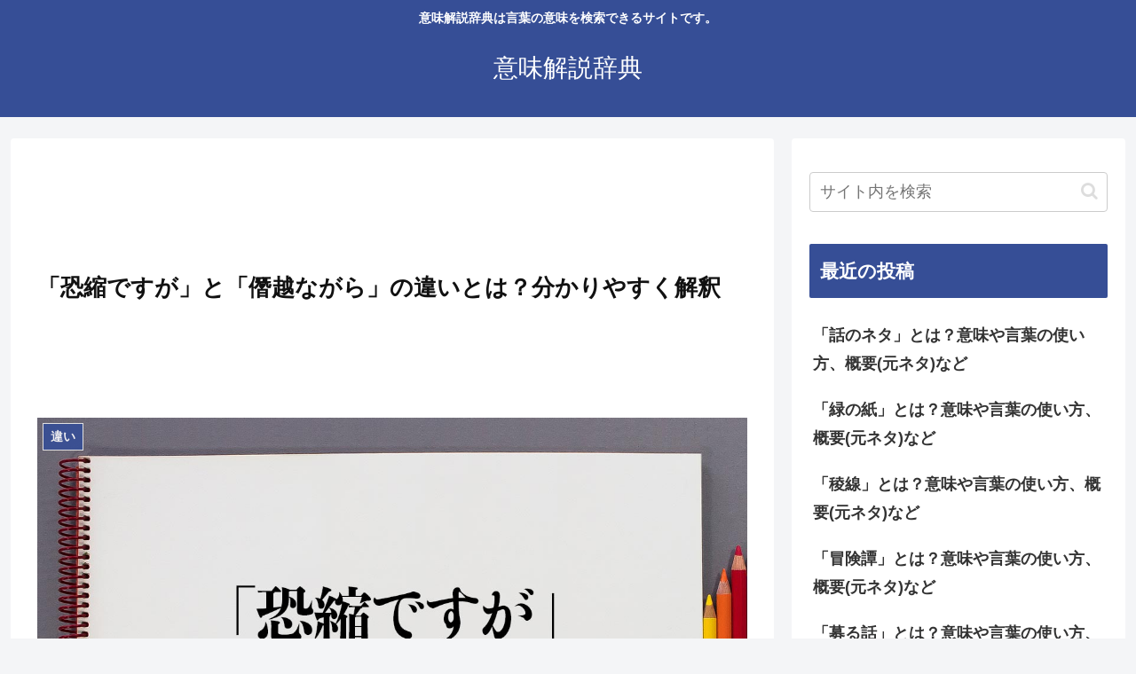

--- FILE ---
content_type: text/html; charset=utf-8
request_url: https://www.google.com/recaptcha/api2/aframe
body_size: 268
content:
<!DOCTYPE HTML><html><head><meta http-equiv="content-type" content="text/html; charset=UTF-8"></head><body><script nonce="2HZE6RACKCaVqauwnZRywg">/** Anti-fraud and anti-abuse applications only. See google.com/recaptcha */ try{var clients={'sodar':'https://pagead2.googlesyndication.com/pagead/sodar?'};window.addEventListener("message",function(a){try{if(a.source===window.parent){var b=JSON.parse(a.data);var c=clients[b['id']];if(c){var d=document.createElement('img');d.src=c+b['params']+'&rc='+(localStorage.getItem("rc::a")?sessionStorage.getItem("rc::b"):"");window.document.body.appendChild(d);sessionStorage.setItem("rc::e",parseInt(sessionStorage.getItem("rc::e")||0)+1);localStorage.setItem("rc::h",'1768946319871');}}}catch(b){}});window.parent.postMessage("_grecaptcha_ready", "*");}catch(b){}</script></body></html>